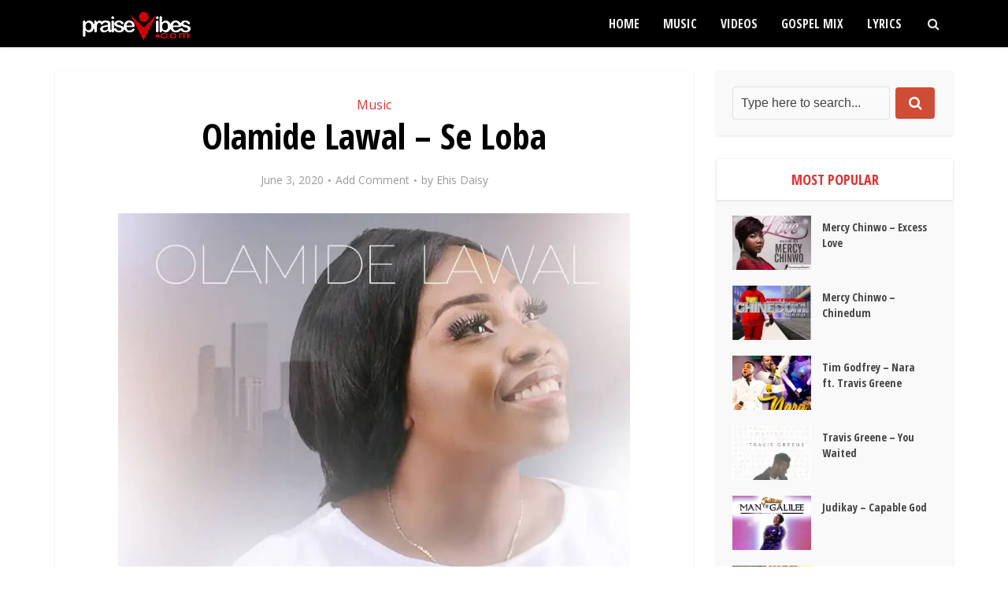

--- FILE ---
content_type: text/html; charset=utf-8
request_url: https://www.google.com/recaptcha/api2/aframe
body_size: 268
content:
<!DOCTYPE HTML><html><head><meta http-equiv="content-type" content="text/html; charset=UTF-8"></head><body><script nonce="1dO25W-DmPVF-VZMkfSTig">/** Anti-fraud and anti-abuse applications only. See google.com/recaptcha */ try{var clients={'sodar':'https://pagead2.googlesyndication.com/pagead/sodar?'};window.addEventListener("message",function(a){try{if(a.source===window.parent){var b=JSON.parse(a.data);var c=clients[b['id']];if(c){var d=document.createElement('img');d.src=c+b['params']+'&rc='+(localStorage.getItem("rc::a")?sessionStorage.getItem("rc::b"):"");window.document.body.appendChild(d);sessionStorage.setItem("rc::e",parseInt(sessionStorage.getItem("rc::e")||0)+1);localStorage.setItem("rc::h",'1768988950472');}}}catch(b){}});window.parent.postMessage("_grecaptcha_ready", "*");}catch(b){}</script></body></html>

--- FILE ---
content_type: application/javascript; charset=utf-8
request_url: https://fundingchoicesmessages.google.com/f/AGSKWxU76QImSTLp6HxVShvXpVVF5ciaIDAXzW2-ykJlaULYGIh_e2M9kpZ7Gls9TtuUt9DnPiEPVAC0Gx2YuBOdt6I-gpC6-DikVTE3DBcVZmOln5EvmX5_5ZM8zvk_J2uYSXBIyS9mTUK2lYY1_cY4thtqs6ulfVIj-byzzQthWCybcAzZGb-6YfCuGEoW/_/ads/banner./blogad02./ads/index-_300x600.-120-600.
body_size: -1291
content:
window['2c383787-1583-4f7c-bdaa-a3b30e688e23'] = true;